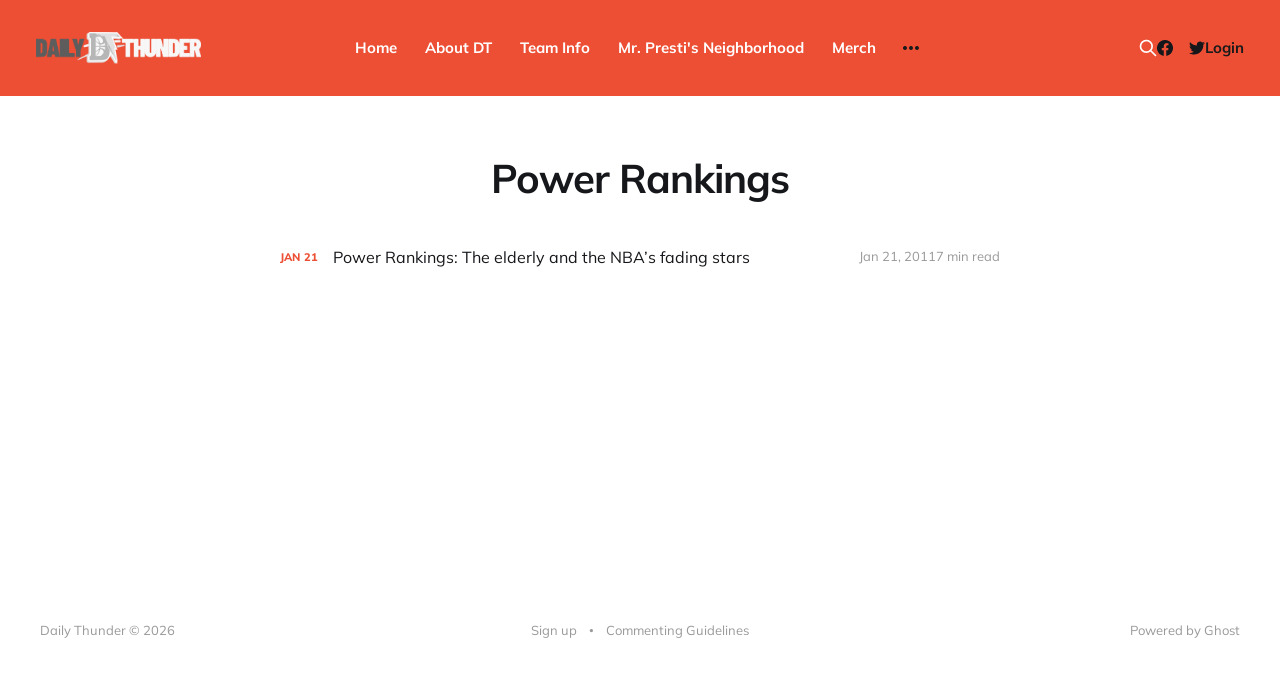

--- FILE ---
content_type: text/html; charset=utf-8
request_url: https://www.dailythunder.com/tag/power-rankings/
body_size: 3968
content:
<!DOCTYPE html>
<html lang="en">

<head>
    <meta charset="utf-8">
    <meta name="viewport" content="width=device-width, initial-scale=1">
    <title>Power Rankings - Daily Thunder</title>

    <link rel="stylesheet" href="https://www.dailythunder.com/assets/built/screen.css?v=509d011cc9">

    <link rel="icon" href="https://www.dailythunder.com/content/images/size/w256h256/2022/08/Daily-Thunder-Logo-COLOR-1.png" type="image/png">
    <link rel="canonical" href="https://www.dailythunder.com/tag/power-rankings/">
    <meta name="referrer" content="no-referrer-when-downgrade">
    
    <meta property="og:site_name" content="Daily Thunder">
    <meta property="og:type" content="website">
    <meta property="og:title" content="Power Rankings - Daily Thunder">
    <meta property="og:description" content="Oklahoma City Thunder fan blog. Game recaps, player profiles, player interviews, podcasts, articles, reports, and more.">
    <meta property="og:url" content="https://www.dailythunder.com/tag/power-rankings/">
    <meta property="og:image" content="https://www.dailythunder.com/content/images/size/w1200/2022/08/shaidtlogo-2.png">
    <meta property="article:publisher" content="https://www.facebook.com/dailythunder">
    <meta name="twitter:card" content="summary_large_image">
    <meta name="twitter:title" content="Power Rankings - Daily Thunder">
    <meta name="twitter:description" content="Oklahoma City Thunder fan blog. Game recaps, player profiles, player interviews, podcasts, articles, reports, and more.">
    <meta name="twitter:url" content="https://www.dailythunder.com/tag/power-rankings/">
    <meta name="twitter:image" content="https://www.dailythunder.com/content/images/size/w1200/2022/08/shaidtlogo-2.png">
    <meta name="twitter:site" content="@dailythunder">
    <meta property="og:image:width" content="1200">
    <meta property="og:image:height" content="330">
    
    <script type="application/ld+json">
{
    "@context": "https://schema.org",
    "@type": "Series",
    "publisher": {
        "@type": "Organization",
        "name": "Daily Thunder",
        "url": "https://www.dailythunder.com/",
        "logo": {
            "@type": "ImageObject",
            "url": "https://www.dailythunder.com/content/images/2022/08/dailythundewordmarkgreydark.png"
        }
    },
    "url": "https://www.dailythunder.com/tag/power-rankings/",
    "name": "Power Rankings",
    "mainEntityOfPage": "https://www.dailythunder.com/tag/power-rankings/"
}
    </script>

    <meta name="generator" content="Ghost 6.16">
    <link rel="alternate" type="application/rss+xml" title="Daily Thunder" href="https://www.dailythunder.com/rss/">
    <script defer src="https://cdn.jsdelivr.net/ghost/portal@~2.58/umd/portal.min.js" data-i18n="true" data-ghost="https://www.dailythunder.com/" data-key="b199cce1e58906a8eb50773453" data-api="https://daily-thunder.ghost.io/ghost/api/content/" data-locale="en" crossorigin="anonymous"></script><style id="gh-members-styles">.gh-post-upgrade-cta-content,
.gh-post-upgrade-cta {
    display: flex;
    flex-direction: column;
    align-items: center;
    font-family: -apple-system, BlinkMacSystemFont, 'Segoe UI', Roboto, Oxygen, Ubuntu, Cantarell, 'Open Sans', 'Helvetica Neue', sans-serif;
    text-align: center;
    width: 100%;
    color: #ffffff;
    font-size: 16px;
}

.gh-post-upgrade-cta-content {
    border-radius: 8px;
    padding: 40px 4vw;
}

.gh-post-upgrade-cta h2 {
    color: #ffffff;
    font-size: 28px;
    letter-spacing: -0.2px;
    margin: 0;
    padding: 0;
}

.gh-post-upgrade-cta p {
    margin: 20px 0 0;
    padding: 0;
}

.gh-post-upgrade-cta small {
    font-size: 16px;
    letter-spacing: -0.2px;
}

.gh-post-upgrade-cta a {
    color: #ffffff;
    cursor: pointer;
    font-weight: 500;
    box-shadow: none;
    text-decoration: underline;
}

.gh-post-upgrade-cta a:hover {
    color: #ffffff;
    opacity: 0.8;
    box-shadow: none;
    text-decoration: underline;
}

.gh-post-upgrade-cta a.gh-btn {
    display: block;
    background: #ffffff;
    text-decoration: none;
    margin: 28px 0 0;
    padding: 8px 18px;
    border-radius: 4px;
    font-size: 16px;
    font-weight: 600;
}

.gh-post-upgrade-cta a.gh-btn:hover {
    opacity: 0.92;
}</style><script async src="https://js.stripe.com/v3/"></script>
    <script defer src="https://cdn.jsdelivr.net/ghost/sodo-search@~1.8/umd/sodo-search.min.js" data-key="b199cce1e58906a8eb50773453" data-styles="https://cdn.jsdelivr.net/ghost/sodo-search@~1.8/umd/main.css" data-sodo-search="https://daily-thunder.ghost.io/" data-locale="en" crossorigin="anonymous"></script>
    
    <link href="https://www.dailythunder.com/webmentions/receive/" rel="webmention">
    <script defer src="/public/cards.min.js?v=509d011cc9"></script>
    <link rel="stylesheet" type="text/css" href="/public/cards.min.css?v=509d011cc9">
    <script defer src="/public/member-attribution.min.js?v=509d011cc9"></script>
    <script defer src="/public/ghost-stats.min.js?v=509d011cc9" data-stringify-payload="false" data-datasource="analytics_events" data-storage="localStorage" data-host="https://www.dailythunder.com/.ghost/analytics/api/v1/page_hit"  tb_site_uuid="f2f98597-fc28-4a31-8135-86802fa12f06" tb_post_uuid="undefined" tb_post_type="null" tb_member_uuid="undefined" tb_member_status="undefined"></script><style>:root {--ghost-accent-color: #ed4f35;}</style>
</head>

<body class="tag-template tag-power-rankings is-head-b--n--a is-head-brand">
<div class="site">

    <header id="gh-head" class="gh-head gh-outer">
    <div class="gh-head-inner">

        <div class="gh-head-brand">
            <div class="gh-head-brand-wrapper">
                <a class="gh-head-logo" href="https://www.dailythunder.com">
                        <img src="https://www.dailythunder.com/content/images/2022/08/dailythundewordmarkgreydark.png" alt="Daily Thunder">
                </a>
            </div>
            <button class="gh-search gh-icon-btn" data-ghost-search><svg xmlns="http://www.w3.org/2000/svg" fill="none" viewBox="0 0 24 24" stroke="currentColor" stroke-width="2" width="20" height="20"><path stroke-linecap="round" stroke-linejoin="round" d="M21 21l-6-6m2-5a7 7 0 11-14 0 7 7 0 0114 0z"></path></svg></button>
            <button class="gh-burger"></button>
        </div>

        <nav class="gh-head-menu">
            <ul class="nav">
    <li class="nav-home"><a href="https://www.dailythunder.com/">Home</a></li>
    <li class="nav-about-dt"><a href="https://www.dailythunder.com/about/">About DT</a></li>
    <li class="nav-team-info"><a href="https://www.nba.com/thunder">Team Info</a></li>
    <li class="nav-mr-prestis-neighborhood"><a href="https://www.dailythunder.com/community/">Mr. Presti&#x27;s Neighborhood</a></li>
    <li class="nav-merch"><a href="https://shopgoodokc.com/daily-thunder/">Merch</a></li>
    <li class="nav-advertise"><a href="mailto:dailythunder@gmail.com?&subject=Advertising%20Inquiry">Advertise</a></li>
</ul>

        </nav>

        <div class="gh-head-actions">
            <button class="gh-search gh-icon-btn" data-ghost-search><svg xmlns="http://www.w3.org/2000/svg" fill="none" viewBox="0 0 24 24" stroke="currentColor" stroke-width="2" width="20" height="20"><path stroke-linecap="round" stroke-linejoin="round" d="M21 21l-6-6m2-5a7 7 0 11-14 0 7 7 0 0114 0z"></path></svg></button>
            <div class="social">
                    <a class="social-item social-item-facebook" href="https://www.facebook.com/dailythunder" target="_blank" rel="noopener noreferrer" aria-label="Facebook">
                        <svg class="icon" viewBox="0 0 24 24" xmlns="http://www.w3.org/2000/svg"><path d="M23.9981 11.9991C23.9981 5.37216 18.626 0 11.9991 0C5.37216 0 0 5.37216 0 11.9991C0 17.9882 4.38789 22.9522 10.1242 23.8524V15.4676H7.07758V11.9991H10.1242V9.35553C10.1242 6.34826 11.9156 4.68714 14.6564 4.68714C15.9692 4.68714 17.3424 4.92149 17.3424 4.92149V7.87439H15.8294C14.3388 7.87439 13.8739 8.79933 13.8739 9.74824V11.9991H17.2018L16.6698 15.4676H13.8739V23.8524C19.6103 22.9522 23.9981 17.9882 23.9981 11.9991Z"/></svg>                    </a>
                    <a class="social-item social-item-twitter" href="https://x.com/dailythunder" target="_blank" rel="noopener noreferrer" aria-label="Twitter">
                        <svg class="icon" viewBox="0 0 24 24" xmlns="http://www.w3.org/2000/svg"><path d="M23.954 4.569c-.885.389-1.83.654-2.825.775 1.014-.611 1.794-1.574 2.163-2.723-.951.555-2.005.959-3.127 1.184-.896-.959-2.173-1.559-3.591-1.559-2.717 0-4.92 2.203-4.92 4.917 0 .39.045.765.127 1.124C7.691 8.094 4.066 6.13 1.64 3.161c-.427.722-.666 1.561-.666 2.475 0 1.71.87 3.213 2.188 4.096-.807-.026-1.566-.248-2.228-.616v.061c0 2.385 1.693 4.374 3.946 4.827-.413.111-.849.171-1.296.171-.314 0-.615-.03-.916-.086.631 1.953 2.445 3.377 4.604 3.417-1.68 1.319-3.809 2.105-6.102 2.105-.39 0-.779-.023-1.17-.067 2.189 1.394 4.768 2.209 7.557 2.209 9.054 0 13.999-7.496 13.999-13.986 0-.209 0-.42-.015-.63.961-.689 1.8-1.56 2.46-2.548l-.047-.02z"/></svg>                    </a>
            </div>
                <button class="button-text menu-item members-login" data-portal="signin">Login</button>
        </div>

    </div>
    </header>


    <div class="site-content">
        
<main class="site-main">

    <section class="taxonomy">


        <header class="single-header gh-canvas">
            <h1 class="single-title">Power Rankings</h1>
        </header>

    </section>

    <div class="post-feed gh-feed gh-canvas">
            <article class="feed post tag-commentary tag-power-rankings tag-hash-wp" data-month="January 2011">

    <div class="feed-calendar">
        <div class="feed-calendar-month">
            Jan
        </div>
        <div class="feed-calendar-day">
            21
        </div>
    </div>

        <div class="feed-image u-placeholder rectangle">
                <img
                    class="u-object-fit"
                    srcset="https://dailythunder.com/wp-content/uploads/2011/01/Picture-17.png 400w,
https://dailythunder.com/wp-content/uploads/2011/01/Picture-17.png 750w,
https://dailythunder.com/wp-content/uploads/2011/01/Picture-17.png 960w,
https://dailythunder.com/wp-content/uploads/2011/01/Picture-17.png 1140w"
                    sizes="(min-width: 576px) 160px, 90vw"
                    src="https://dailythunder.com/wp-content/uploads/2011/01/Picture-17.png"
                    alt="Power Rankings: The elderly and the NBA’s fading stars"
                    loading="lazy"
                >
        </div>

    <div class="feed-wrapper">
        <h2 class="feed-title">Power Rankings: The elderly and the NBA’s fading stars</h2>
            <div class="feed-excerpt">Stephen Dunn/Getty Images Sports

(Kyle Porter is the author of an excellent new Oklahoma State Cowboys blog called Pistols</div>
        <div class="feed-right">
            <time class="feed-date" datetime="2011-01-21">
                Jan 21, 2011
            </time>
            <div class="feed-visibility feed-visibility-public">
                <svg class="icon" xmlns="http://www.w3.org/2000/svg" viewBox="0 0 32 32">
    <path d="M16 23.027L24.24 28l-2.187-9.373 7.28-6.307-9.587-.827-3.747-8.827-3.747 8.827-9.587.827 7.267 6.307L7.759 28l8.24-4.973z"></path>
</svg>            </div>
                <div class="feed-length">
                    7 min read
                </div>
            <div class="feed-icon">
                <svg class="icon" xmlns="http://www.w3.org/2000/svg" viewBox="0 0 32 32">
    <path d="M11.453 22.107L17.56 16l-6.107-6.12L13.333 8l8 8-8 8-1.88-1.893z"></path>
</svg>            </div>
        </div>
    </div>

    <a class="u-permalink" href="/power-rankings-the-elderly-and-the-nbas-fading-stars/" aria-label="Power Rankings: The elderly and the NBA’s fading stars"></a>

</article>    </div>

    <nav class="load-more">
    <button class="button button-secondary gh-loadmore">Load more</button>
</nav>

</main>
    </div>

    <footer class="gh-foot gh-outer">
        <div class="gh-foot-inner gh-inner">
            <div class="gh-copyright">
                Daily Thunder © 2026
            </div>
            <nav class="gh-foot-menu">
                <ul class="nav">
    <li class="nav-sign-up"><a href="#/portal/">Sign up</a></li>
    <li class="nav-commenting-guidelines"><a href="https://www.dailythunder.com/commenting-guidelines/">Commenting Guidelines</a></li>
</ul>

            </nav>
            <div class="gh-powered-by">
                <a href="https://ghost.org/" target="_blank" rel="noopener">Powered by Ghost</a>
            </div>
        </div>
    </footer>

</div>


<script>
    if (document.body.classList.contains('with-full-cover') && (/Android|webOS|iPhone|iPad|iPod|BlackBerry/i.test(navigator.platform))) {
        document.getElementsByClassName('cover')[0].style.height = window.innerHeight + 'px';
    }
</script>

<script src="https://www.dailythunder.com/assets/built/main.min.js?v=509d011cc9"></script>



</body>
</html>